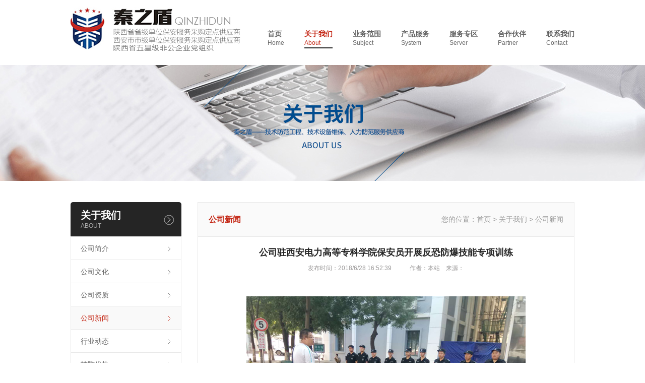

--- FILE ---
content_type: text/html
request_url: http://sxqzdba.com/news/467.html
body_size: 5207
content:
<!DOCTYPE html PUBLIC "-//W3C//DTD XHTML 1.0 Transitional//EN" "http://www.w3.org/TR/xhtml1/DTD/xhtml1-transitional.dtd">
<html xmlns="http://www.w3.org/1999/xhtml">
<head>
<meta http-equiv="Content-Type" content="text/html; charset=utf-8" />
<meta name="Keywords" content="" />
<meta name="Description" content="" />
<title>公司驻西安电力高等专科学院保安员开展反恐防爆技能专项训练_陕西秦之盾保安服务有限公司</title>
<link href="/theme/default/css/index.css" rel="stylesheet" type="text/css" />
<script type="text/javascript" src="/theme/default/js/jquery.min.js"></script>
<script type="text/javascript" src="/theme/default/js/alljs.js"></script>

</head>

<body>
  <div class="head">
	<div class="head_nr">
        <div class="left"><h1><a href="http://www.sxqzdba.com/"><img src="/theme/default/images/01.png" alt="西安保安公司" title="西安保安公司logo"></a></h1></div>     
<div class="head_nr_right right"><!--保安服务热线：--><span class="dianhua"> <!--业务联系：13309281890  18091811888 服务投诉：13319231235--><!--180 9178 8954（技防）&nbsp;&nbsp;&nbsp;&nbsp;133 0928 1890（人防）--></span><!--  <span class="shuxian">|</span> <a href="#">新浪微博</a> <span class="shuxian">|</span> <a href="#">腾讯微博</a> <span class="shuxian">|</span> --></div>
        <div id="Navigation" class="right">
            <ul>
                <li><a href="/" >首页<span>home</span></a></li>
				  
                <li><a href="/about/"  class="hover">关于我们<span>about</span></a>
                    <dl>
					  
                        <dd><a href="/profile/">公司简介</a></dd>
                      
                        <dd><a href="/gongsiwenhua/">公司文化</a></dd>
                      
                        <dd><a href="/gongsizizhi/">公司资质</a></dd>
                      
                        <dd><a href="/news/">公司新闻</a></dd>
                      
                        <dd><a href="/hydt/">行业动态</a></dd>
                      
                        <dd><a href="/jifangyoushi/">技防优势</a></dd>
                      
                        <dd><a href="/renfangyoushi/">人防优势</a></dd>
                      
                        <dd><a href="/gsdjian/">公司党建</a></dd>
                      
                        <dd><a href="/yxczhen/">一线传真</a></dd>
                      
                        <dd><a href="/rongyu/">荣誉证书</a></dd>
                      
                    </dl>
                </li>
				  
                <li><a href="/subject/"  >业务范围<span>subject</span></a>
                    <dl>
					  
                        <dd><a href="/renlifangfanxiangmufuwu/">人力防范项目服务</a></dd>
                      
                        <dd><a href="/jishufangfangongchengfuwu/">技术防范工程服务</a></dd>
                      
                        <dd><a href="/jishushebeiweibaofuwu/">技防设备维保服务</a></dd>
                      
                        <dd><a href="/daxinghuodonganbaofuwu/">大型活动安保服务</a></dd>
                      
                        <dd><a href="/anquanpinggufuwu/">安全评估服务</a></dd>
                      
                    </dl>
                </li>
				  
                <li><a href="/system/"  >产品服务<span>system</span></a>
                    <dl>
					  
                        <dd><a href="/introduction/">视频监控系统</a></dd>
                      
                        <dd><a href="/fangdaobaojingxitong/">防盗报警系统</a></dd>
                      
                        <dd><a href="/menjinyikatongxitong/">门禁一卡通系统</a></dd>
                      
                        <dd><a href="/zonghebuxianxitong/">综合布线系统</a></dd>
                      
                        <dd><a href="/tingcheguanlixitong/">停车管理系统</a></dd>
                      
                        <dd><a href="/jifangshebeiweibaofuwuxitong/">技防设备维保服务系统</a></dd>
                      
                        <dd><a href="/renlifangfanfuwuxitong/">人力防范服务系统</a></dd>
                      
                        <dd><a href="/dxhd/">大型活动安保服务系统</a></dd>
                      
                        <dd><a href="/aqpg/">安全评估服务系统</a></dd>
                      
                    </dl>
                </li>
				  
                <li><a href="/server/"  >服务专区<span>server</span></a>
                    <dl>
					  
                        <dd><a href="/fuwuliucheng/">服务流程</a></dd>
                      
                        <dd><a href="/changjianwenti/">常见问题</a></dd>
                      
                        <dd><a href="/jiejuefangan/">解决方案</a></dd>
                      
                        <dd><a href="/fwyzlcn/">服务与质量承诺</a></dd>
                      
                    </dl>
                </li>
				  
                <li><a href="/partner/"  >合作伙伴<span>partner</span></a>
                    <dl>
					  
                        <dd><a href="/hzhban/">合作伙伴</a></dd>
                      
                        <dd><a href="/hezuochangjia/">合作品牌</a></dd>
                      
                        <dd><a href="/chanpinzhanshi/">产品展示</a></dd>
                      
                    </dl>
                </li>
				  
                <li><a href="/contact/"  >联系我们<span>contact</span></a>
                    <dl>
					  
                        <dd><a href="/contactus/">联系我们</a></dd>
                      
                        <dd><a href="/rencaizhaopin/">人才招聘</a></dd>
                      
                        <dd><a href="/plug/book.asp">留言板</a></dd>
                      
                    </dl>
                </li>
				  
                <div class="spacer"></div>
            </ul>
        </div>
    </div>
</div>
  
  
<div style="width:100%;height:230px;overflow:hidden;background:url(/upfile/201508/2015080749166517.jpg) top no-repeat;"></div>
  


<div class="neiye">

      <div class="ny_left left">
        <div class="ny_left_top">
			 
            <div class="ny_left_left">关于我们<span>about</span></div>  
        </div>
        <div class="left_nav">
            <ul>
                
 <li><a href="/profile/" >公司简介</a></li>
		  
 <li><a href="/gongsiwenhua/" >公司文化</a></li>
		  
 <li><a href="/gongsizizhi/" >公司资质</a></li>
		  
 <li><a href="/news/"  class="hover">公司新闻</a></li>
		  
 <li><a href="/hydt/" >行业动态</a></li>
		  
 <li><a href="/jifangyoushi/" >技防优势</a></li>
		  
 <li><a href="/renfangyoushi/" >人防优势</a></li>
		  
 <li><a href="/gsdjian/" >公司党建</a></li>
		  
 <li><a href="/yxczhen/" >一线传真</a></li>
		  
 <li><a href="/rongyu/" >荣誉证书</a></li>
		  
            </ul>
        </div>
        <div class="ny_left_contact">
            <div class="ny_contact_left">联系我们</div>
        </div>
        <div class="contact"><img src="/theme/default/images/21.png" alt=""></div>
        <div class="massage">
            或给我们留言
            <a href="/plug/book.asp">在线留言</a>
        </div>
    </div>
  
    <div class="ny_right right">
        <div class="ny_right_top">
            <div class="ny_right_top_left left">公司新闻</div>
            <div class="ny_right_top_right right">您的位置：<a href="/">首页</a> > <a href="/about/" title="关于我们">关于我们</a> > <a href="/news/" title="公司新闻">公司新闻</a></span></div>
        </div>
        <div class="ny_right_danye">
            <div class="newsxx_title">公司驻西安电力高等专科学院保安员开展反恐防爆技能专项训练</div>
            <div class="newsxx_time">发布时间：2018/6/28 16:52:39　　&nbsp;&nbsp;&nbsp;&nbsp;作者：本站&nbsp;&nbsp;&nbsp;&nbsp;来源：</div>
            　　 <p style="text-indent: 0em; text-align: center;"><img src="/upfile/201806/2018062860858421.png" title="blob.png" alt="blob.png"/></p><p style="text-indent: 0em;"><br/></p><p style="text-indent: 2em;">2018年6月28日上午8时，为适应当前社会复杂形势的需要，贯彻落实公司《关于加强企业安全管理工作落实安全管理责任的决定》，公司驻西安电力高等专科学校保安员组织开展为期一周的反恐防爆技能专项训练。</p><p style="text-indent: 0em;"><br/></p><p style="text-indent: 0em; text-align: center;"><img src="/upfile/201806/2018062860887489.png" title="blob.png" alt="blob.png" width="558" height="419" border="0" vspace="0" style="width: 558px; height: 419px;"/></p><p style="text-indent: 0em;"><br/></p><p style="text-indent: 0em; text-align: center;"><img src="/upfile/201806/2018062860906541.png" title="blob.png" alt="blob.png"/></p><p style="text-indent: 0em;"><br/></p><p style="text-indent: 0em; text-align: center;"><img src="/upfile/201806/2018062860923213.png" title="blob.png" alt="blob.png"/></p><p style="text-indent: 0em;"><br/></p><p style="text-indent: 0em; text-align: center;"><br/></p><p style="text-indent: 2em;">此次专项技能训练，聘请专业人员进行讲解授课，旨在提升校园一线保安人员应对突发紧急事件及恐怖事件的能力水平，就突发事件反恐防爆器械实战化训练的时间、组织、内容、方式等提出具体要求，明确训练的重点和内容。训练工作围绕着防爆器械基本知识、基础操作、使用技巧和实战应用等主要内容开展训练。</p><p style="text-indent: 2em;"><br/></p><p style="text-indent: 0em; text-align: center;"><img src="/upfile/201806/2018062860948417.png" title="blob.png" alt="blob.png"/></p><p style="text-indent: 0em;"><br/></p><p style="text-indent: 2em;"><span style="text-indent: 2em;">通过训练，保安员对各类防爆器械使用技巧和操作能力水平有了明显提升，增强了面对突发事件的防范意识，提高了队伍的整体素质和战斗力，为今后的校园安保工作奠定了扎实的基础。</span></p>
        </div>
        <div class="clear"></div>
    </div>
    <div class="showpage right">
        <ul>
           <li><strong>上一篇：</strong>
            
            <a href="/news/463.html" title="公司党、工、团联合举办2018年度职工篮球、乒乓球比赛">公司党、工、团联合举办2018年度职工篮球、乒乓球比赛</a>
            </li>
          <li><strong>下一篇：</strong>
            
            <a href="/news/470.html" title="公司开展“为一线员工盛夏送关爱”活动">公司开展“为一线员工盛夏送关爱”活动</a>
            </li>
        </ul>
        <div class="bdsharebuttonbox right"><a href="#" class="bds_more" data-cmd="more"></a><a href="#" class="bds_qzone" data-cmd="qzone"></a><a href="#" class="bds_tsina" data-cmd="tsina"></a><a href="#" class="bds_tqq" data-cmd="tqq"></a><a href="#" class="bds_renren" data-cmd="renren"></a><a href="#" class="bds_weixin" data-cmd="weixin"></a></div>
        <script>window._bd_share_config={"common":{"bdSnsKey":{},"bdText":"","bdMini":"2","bdPic":"","bdStyle":"0","bdSize":"16"},"share":{},"image":{"viewList":["qzone","tsina","tqq","renren","weixin"],"viewText":"分享到：","viewSize":"16"},"selectShare":{"bdContainerClass":null,"bdSelectMiniList":["qzone","tsina","tqq","renren","weixin"]}};with(document)0[(getElementsByTagName('head')[0]||body).appendChild(createElement('script')).src='http://bdimg.share.baidu.com/static/api/js/share.js?v=89860593.js?cdnversion='+~(-new Date()/36e5)];</script>
    </div>
</div>




<div class="clear"></div>
 

<div class="foot">
  <div class="foot_nr">
    <div class="left"><img src="/theme/default/images/16.png" alt="陕西保安公司"></div>
	
    <div class="foot_nav left"> <a href="/">网站首页</a>&nbsp;&nbsp;|&nbsp;&nbsp;<a href="http://www.sxqzdba.com/blog/">西安保安公司</a>&nbsp;&nbsp;|&nbsp;&nbsp;
      <a href="/about/">关于我们</a> 
      &nbsp;&nbsp;|&nbsp;&nbsp;<a href="/subject/">业务范围</a> 
      &nbsp;&nbsp;|&nbsp;&nbsp;<a href="/system/">产品服务</a> 
      &nbsp;&nbsp;|&nbsp;&nbsp;<a href="/server/">服务专区</a> 
      &nbsp;&nbsp;|&nbsp;&nbsp;<a href="/partner/">合作伙伴</a> 
      &nbsp;&nbsp;|&nbsp;&nbsp;<a href="/contact/">联系我们</a>  
	</div>
	  
    <div class="foot_copy left"> 地  址：西安市碑林区南二环东段295号曼城国际四楼&nbsp;&nbsp;&nbsp;&nbsp;电  话：133 0928 1890&nbsp;&nbsp;&nbsp;&nbsp;E-MAIL：sxqzdba@163.com<br>
      版权所有 ©  陕西秦之盾保安服务有限公司1985-2015&nbsp;&nbsp;<a href="http://www.beian.gov.cn" target="_blank">陕ICP备14003634号-1</a> &nbsp;&nbsp;技术支持：艺源科技
	</div>
	

  </div>
</div>


</body>
</html>


--- FILE ---
content_type: text/css
request_url: http://sxqzdba.com/theme/default/css/index.css
body_size: 5444
content:
/* CSS Document */
@charset "utf-8";
body {
	text-align: center;
	margin: 0;
	padding: 0;
	font-size: 0;
	line-height: 0;
}
div {
	font-size: 14px;
	line-height: 1.8em;
	margin: 0;
	padding: 0;
	color: #1f1f1f;
	text-align: left;
}
div, h1, h2, h3, h4, h5, h6, dl, ol, ul, dt, dd, li, img, span, form, p, input,select,textarea, dl {
	margin: 0;
	padding: 0;
	border: 0;
	list-style-type: none;
}
li {
	list-style-type: none;
}
a { color: #646464;
	text-decoration: none;
}
a:hover { color: #c42715;
	text-decoration: none;
}
html {
	overflow-x: hidden;
}
input, button, select, textarea {
	outline: none;
}
body{ width:100%; background:#FFF;font-family:"微软雅黑", "宋体", Arial;}
.clear{ clear:both;}
.left{float: left;}
.right{float: right;}
.center{text-align: center;}

.head{ width: 100%; height: 129px; background: #ffffff;}
.head .head_nr{ width: 1000px;margin: 0 auto; position: relative;}
.head .head_nr .head_nr_right{font-family:"宋体", Arial;  margin-top: 5px; color: #555555;}
.head .head_nr .head_nr_right span.dianhua{color: #c42715;font-family: Arial; font-weight: bold; }
.head .head_nr .head_nr_right span.shuxian{color: #bcbcbc; }

#Navigation {
    display: block;position:absolute;right:0; top: 58px;z-index: 9999999;
    margin-right: auto;
    margin-left: auto;
}
#Navigation li {float: left; font-size: 14px; line-height: 18px; font-weight: bold; padding-left: 40px;}
#Navigation li a {display: block;border-bottom: 2px solid #ffffff;}
#Navigation li span{display: block;text-transform: capitalize; font-size: 12px; font-weight: normal;}
#Navigation li a:hover {border-bottom: 2px solid #252525;color: #c42715;}
#Navigation li a.hover {border-bottom: 2px solid #252525;color: #c42715;}
#Navigation li a.active {border-bottom: 2px solid #252525;color: #c42715;}
#Navigation li dl {
    display: none;font-family:"宋体", Arial; font-size: 12px;font-weight: normal;
    position: absolute;
}
#Navigation li dl dd {
    height: 19px;margin-top: 2px; text-align:left;
    width: auto;/*IE6 only*/
}
#Navigation li dl dd a {
    background-image: none;line-height: 19px;border-bottom:0;padding: 0 4px 0 4px; text-align:left;
    background-color: #004e95;
    color: #FFFFFF;
}
#Navigation li dl dd a.active {
    background-image: none;line-height: 19px; border-bottom:0; text-align:left;
    background-color: #004e95;color: #ffffff;
}
#Navigation li dl dd a:hover {
    background-image: none;line-height: 19px; border-bottom:none; text-align:left;
    background-color: #14295a;
}

.banner{height:375px;overflow:hidden;z-index:-1;}
.banner .d1{width:100%;height:375px;display:block;position:absolute;z-index:-1;left:0;top:129px;}
.banner .d2{width:100%;height:30px;clear:both;position:absolute;z-index:100;left:0;top:360px;}
.banner .d2 ul{float:left;position:absolute;left:50%;top:118px;margin:0 0 0 -69px;display:inline;}
.banner .d2 li{width:17px;height:15px;overflow:hidden;cursor:pointer;background:url(../images/img1.png) no-repeat center;float:left;margin:0 3px;display:inline;}
.banner .d2 li.nuw{background:url(../images/img1_1.png) no-repeat center;}

.gxlf{ width: 1000px; margin: 0 auto;}
.gxlf .about{ width: 310px;height: 300px; margin-top: 39px;margin-right: 36px; color: #646464;}
.gxlf .about .about_top{}
.gxlf .about .about_top .about_top_left{ font-size: 16px; font-weight: bold;  line-height: 21px;}
.gxlf .about .about_top .about_top_left a{color: #252525; }
.gxlf .about .about_top .about_top_left a:hover{color: #c42715; }
.gxlf .about .about_top .about_top_left span{ font-size: 12px; font-weight: normal; display: block;text-transform: uppercase; }
.gxlf .about .about_top .about_top_left a span{ color: #a9a9a9; }
.gxlf .about .about_top .about_top_left a:hover span{ color: #c42715; }
.gxlf .about .about_top .about_top_right{ margin-top: 5px;}
.gxlf .about .about_top .about_top_right a{ display: block; width: 23px; height: 23px; background: url("../images/04.png") no-repeat center center;}
.gxlf .about .about_top .about_top_right a:hover{background: url("../images/04_01.png") no-repeat center center;}
.gxlf .about .about_nr{margin-top: 18px;}
.gxlf .about .about_nr .about_nr_right{width: 157px; line-height: 22px; color: #646464;}
.gxlf .about .about_nr ul {}
.gxlf .about .about_nr ul li{height: 29px; line-height:29px;overflow: hidden; border-bottom: 1px dashed #ededed;}
.gxlf .about .about_nr ul li a{color: #646464;}
.gxlf .about .about_nr ul li a:hover{color: #c42715;}
.gxlf .about .about_nr ul li span{color: #acabab;font-family: Arial; padding-right: 6px;}
.gxlf .about .about_nr ul li a:hover span{color: #c42715;}
.gxlf .about .about_nr .contact_nr_left{width: 139px;}
.gxlf .about .about_nr .contact_nr_left p{line-height: 21px;margin-top: 5px; text-align: center;}
.gxlf .about .about_nr .contact_nr_left img{width: 137px; height:137px;border: 1px solid #c7c7c7;}
.gxlf .about .about_nr .contact_nr_right{width: 157px; line-height: 21px; color: #646464; margin-top: -4px; /*font-size: 12px;*/}
.gxlf .about .about_nr .rexian{ margin-top:14px;width: 308px; height: 60px; background: #c42715;}
.gxlf .service{ margin-top: 39px;}
.gxlf .service .service_top{}
.gxlf .service .service_top .service_top_left{ font-size: 16px; font-weight: bold;  line-height: 21px;}
.gxlf .service .service_top .service_top_left a{color: #252525; }
.gxlf .service .service_top .service_top_left a:hover{color: #c42715; }
.gxlf .service .service_top .service_top_left span{ font-size: 12px; font-weight: normal; display: block;text-transform: uppercase; }
.gxlf .service .service_top .service_top_left a span{ color: #a9a9a9; }
.gxlf .service .service_top .service_top_left a:hover span{ color: #c42715; }
.gxlf .service .service_nr{ margin-top: 18px;}
.gxlf .service .service_nr ul li{float: left; width: 199px; height: 104px; background: #fafafa; border:1px solid #e8e8e8; padding:55px 0 0 34px; margin-right: 20px;}
.gxlf .service .service_nr ul li:hover{background: #132861;}
.gxlf .service .service_nr ul li a{display: block;}
.gxlf .service .service_nr ul li.marginright_none{float: left; margin-right: 0; }
.gxlf .service .service_nr ul li a.pingzhi{height: 51px;padding-left:61px;background: url("../images/07.png") no-repeat left center;line-height: 24px;color: #385bb9;padding-top: 5px;}
.gxlf .service .service_nr ul li:hover .pingzhi{background: url("../images/07_01.png") no-repeat left center; color: #ffffff;}
.gxlf .service .service_nr ul li a.anquan{height: 51px;padding-left:61px;background: url("../images/08.png") no-repeat left center;line-height: 24px; color: #385bb9;padding-top: 5px;}
.gxlf .service .service_nr ul li:hover .anquan{background: url("../images/08_01.png") no-repeat left center; color: #ffffff;}
.gxlf .service .service_nr ul li a.quanwei{height: 51px;padding-left:61px;background: url("../images/09.png") no-repeat left center;line-height: 24px; color: #385bb9;padding-top: 5px;}
.gxlf .service .service_nr ul li:hover .quanwei{background: url("../images/09_01.png") no-repeat left center; color: #ffffff;}
.gxlf .service .service_nr ul li a.tiexin{height: 51px;padding-left:61px;background: url("../images/10.png") no-repeat left center;line-height: 24px; color: #385bb9;padding-top: 5px;}
.gxlf .service .service_nr ul li:hover .tiexin{background: url("../images/10_01.png") no-repeat left center; color: #ffffff;}
.hdtb_bt{font-size: 16px; }
.gxlf .service .service_nr ul li .hdtb_nr_nr{font-size: 14px;color: #577ad9;text-transform: capitalize;}
.gxlf .service .service_nr ul li:hover .hdtb_nr_nr{font-size: 12px;color: #ffffff;}

.projects{width: 100%; height: 347px; background: #f1f1f1; margin-top: 41px;}
.projects .projects_nr{width: 1000px; margin: 0 auto;}
.projects .projects_nr .projects_top{padding-top: 41px;}
.projects .projects_nr .projects_top .projects_top_left{ font-size: 16px; font-weight: bold;  line-height: 21px;}
.projects .projects_nr .projects_top .projects_top_left a{color: #252525; }
.projects .projects_nr .projects_top .projects_top_left a:hover{color: #c42715; }
.projects .projects_nr .projects_top .projects_top_left span{ font-size: 12px; font-weight: normal; display: block;text-transform: uppercase; }
.projects .projects_nr .projects_top .projects_top_left a span{ color: #a9a9a9; }
.projects .projects_nr .projects_top .projects_top_left a:hover span{ color: #c42715; }
.projects .projects_nr .projects_top .projects_top_right{ font-size: 14px;}
.projects .projects_nr .projects_top .projects_top_right a{border-bottom:2px solid #f1f1f1; }
.projects .projects_nr .projects_top .projects_top_right a:hover{border-bottom:2px solid #c42715; }
.projects .projects_nr .projects_nr_nr{ margin-top: 18px;}
.projects .projects_nr .projects_nr_nr ul li{float: left; width: 238px; height: 205px;background: #ffffff; margin-right: 16px;}
.projects .projects_nr .projects_nr_nr ul li:hover{background: #252525;}
.projects .projects_nr .projects_nr_nr ul li p{line-height:24px; font-size: 14px; text-align: center; color: #000000;}
.projects .projects_nr .projects_nr_nr ul li:hover p{ color: #ffffff;}

.partner{width: 1000px;margin: 0 auto;}
.partner .partner_top{padding-top:38px;}
.partner .partner_top .partner_top_left{ font-size: 16px; font-weight: bold;  line-height: 21px;}
.partner .partner_top .partner_top_left a{color: #252525; }
.partner .partner_top .partner_top_left a:hover{color: #c42715; }
.partner .partner_top .partner_top_left span{ font-size: 12px; font-weight: normal; display: block;text-transform: uppercase; }
.partner .partner_top .partner_top_left a span{ color: #a9a9a9; }
.partner .partner_top .partner_top_left a:hover span{ color: #c42715; }
.partner .partner_top .partner_top_right{ margin-top: 5px;}
.partner .partner_top .partner_top_right a{ display: block; width: 23px; height: 23px; background: url("../images/04.png") no-repeat center center;}
.partner .partner_top .partner_top_right a:hover{background: url("../images/04_01.png") no-repeat center center;}
/*.partner .partner_nr{ margin-top: 21px;}
.partner .partner_nr ul li{float: left;width: 165px; height: 97px; border-top: 1px solid #dcdcdc; border-bottom: 1px solid #dcdcdc; border-right: 1px solid #dcdcdc;}
.partner .partner_nr ul li.allborder{ border: 1px solid #dcdcdc;}
.partner .partner_nr ul li.allborder2{border-top:none; border-left: 1px solid #dcdcdc; border-bottom: 1px solid #dcdcdc; border-right: 1px solid #dcdcdc;}
.partner .partner_nr ul li.allborder3{border-top:none; border-bottom: 1px solid #dcdcdc; border-right: 1px solid #dcdcdc;}
.partner .partner_nr ul li img{width: 165px; height: 97px;
*//*    -webkit-filter: grayscale(100%);
    -webkit-filter: grayscale(1);
    filter: grayscale(100%);
    filter:url('../img/gray.svg#grayscale');
    filter:gray;*//*
}*/

.foot{width: 100%;height: 173px; background: #132861; margin-top: 41px;}
.foot .foot_nr{ width: 1000px; margin: 0 auto;}
.foot .foot_nr .foot_nav{margin-left: 26px; margin-top: 43px; color: #ffffff; font-size: 14px;}
.foot .foot_nr .foot_nav a{ color: #ffffff;}
.foot .foot_nr .foot_nav a:hover{ color: #c42715;}
.foot .foot_nr .foot_copy{margin-left: 26px;margin-top: 15px; font-family: Arial; line-height: 23px; color: #e3e3e3;}
.foot .foot_nr .foot_copy a{ color: #e3e3e3;}
.foot .foot_nr .foot_copy a:hover{ color: #c42715;}

.neiye{width: 1000px; margin: 42px auto 0;}
.neiye .ny_left{ width: 220px; height: auto;}
.neiye .ny_left .ny_left_top{ width: 220px;height: 69px; background: url("../images/18.png") no-repeat top; }
.neiye .ny_left .ny_left_top .ny_left_left{ padding-left: 20px;padding-top:16px; font-size: 20px; font-weight: bold; color: #ffffff;  line-height: 21px;}
.neiye .ny_left .ny_left_top .ny_left_left span{ font-size: 12px; font-weight: normal; color: #a9a9a9; display: block;text-transform: uppercase; }
.neiye .ny_left .left_nav{}
.neiye .ny_left .left_nav ul li{ font-size: 14px; }
.neiye .ny_left .left_nav ul li a{padding-left: 20px; display: block;height: 46px; line-height: 46px; overflow: hidden; background:url("../images/20.png") no-repeat left top;}
.neiye .ny_left .left_nav ul li a:hover{color: #c42715; background:url("../images/20_01.png") no-repeat left top;}
.neiye .ny_left .left_nav ul li a.hover{color: #c42715; background:url("../images/20_01.png") no-repeat left top;}

.neiye .ny_left .ny_left_contact{margin-top: 38px; width: 220px;height: 55px; background: url("../images/19.png") no-repeat top; }
.neiye .ny_left .ny_left_contact .ny_contact_left{ padding-left: 20px;padding-top:16px; font-size: 20px; font-weight: bold; color: #ffffff;  line-height: 21px;}
.neiye .ny_left .ny_left_contact .contact{width: 220px;height: 90px;}
.neiye .ny_left .massage{width: 218px;height: 77px;border-bottom: 1px solid #e8e8e8; border-left: 1px solid #e8e8e8; border-right: 1px solid #e8e8e8;  text-align: center;padding-top: 15px; line-height: 24px;}
.neiye .ny_left .massage a{display: block;margin: 0 auto;width: 92px; height: 30px; line-height: 30px; background: #c42715;color: #ffffff;-moz-border-radius: 3px; -webkit-border-radius: 3px; border-radius:3px; }
.neiye .ny_left .massage a:hover{ background: #a21b0c;}

.neiye .ny_right{width: 746px; height: auto; border: 1px solid #e8e8e8;}
.neiye .ny_right .ny_right_top{height: 67px; background: #fafafa; border-bottom: 1px solid #e8e8e8;}
.neiye .ny_right .ny_right_top .ny_right_top_left{ line-height: 67px; padding-left: 21px; color: #c42715;font-size: 16px; font-weight: bold;}
.neiye .ny_right .ny_right_top .ny_right_top_right{ line-height: 67px; font-family: "宋体",Arial; padding-right: 21px; color: #999999;}
.neiye .ny_right .ny_right_top .ny_right_top_right a{color: #999999;}
.neiye .ny_right .ny_right_top .ny_right_top_right a:hover{color: #c42715;}
.neiye .ny_right .ny_right_top .ny_right_top_right span{color: #c42715;}
.neiye .ny_right .ny_right_partner{ margin:20px 0 0 18px;}
.neiye .ny_right .ny_right_partner ul li{float: left;width: 165px; height: 97px; border: 1px solid #dcdcdc;margin:0 14px 14px 0; }
.neiye .ny_right .ny_right_partner ul li img{width: 165px; height: 97px;
/*    -webkit-filter: grayscale(100%);
    -webkit-filter: grayscale(1);
    filter: grayscale(100%);
    filter:url('../img/gray.svg#grayscale');
    filter:gray;*/
}

DIV.content_page {
    height: 30px;
    padding-top: 10px;
    font-size: 14px;
    text-align: center;
    padding-bottom: 20px;margin: 0 auto;
    font-family:微软雅黑,宋体,Arial;
    font-weight: bold;
}
DIV.content_page A {
    PADDING-RIGHT: 7px;
    BACKGROUND-POSITION: 50% bottom;
    PADDING-LEFT: 7px;
    PADDING-BOTTOM: 5px;
    COLOR: #252525;
    MARGIN-RIGHT: 3px;
    PADDING-TOP: 5px;
    TEXT-DECORATION: none;
    border: 1px solid #e8e8e8;
    width: 20px;
    background-color: #e8e8e8;
    font-family:微软雅黑,宋体,Arial;
}
DIV.content_page A:hover {
    BACKGROUND-IMAGE: none;
    COLOR: #ffffff;
    BACKGROUND-COLOR: #252525;
    border: 1px solid 252525;
}
DIV.content_page SPAN {
    PADDING-RIGHT: 7px;
    PADDING-LEFT: 7px;
    PADDING-BOTTOM: 5px;
    COLOR: #FFFFFF;
    MARGIN-RIGHT: 3px;
    PADDING-TOP: 5px;
    BACKGROUND-COLOR: #252525;
    border: 1px solid #252525;
    font-family:微软雅黑,宋体,Arial;
}

.neiye .ny_right .ny_right_danye{ margin: 18px 20px; line-height: 2em;}
.neiye .ny_right .ny_right_danye .newsxx_title{text-align: center; font-size: 18px; font-weight: bold; color: #252525; line-height: 22px; margin-top: 20px;}
.neiye .ny_right .ny_right_danye .newsxx_time{text-align: center; font-size: 12px;font-family: Arial; color: #9c9a9a; margin: 10px 0 15px;}

.showpage { width:746px;
    height: 26px;
    padding-top: 10px;
    font-size: 12px;
}
.showpage li {
    display: block; width:300px; height:26px; overflow:hidden; float: left; font-family: "宋体",Arial;
    line-height: 26px;
}
.showpage li strong{ color:#c42715;}
.showpage li a{ color:#848484;}
.showpage li a:hover{ color:#c42715;}

.neiye .ny_right .xinwen{ float:left; margin: 18px 20px 0;}
.neiye .ny_right .xinwen ul{margin-bottom: 14px;}
.neiye .ny_right .xinwen ul li{height:40px; overflow:hidden; line-height: 40px; color:#666666; border-bottom:1px solid #e8e8e8; background:url(../images/38.png) no-repeat left; padding-left:18px;}
.neiye .ny_right .xinwen ul li .xinwen_nr{ width:615px; overflow:hidden;height:40px; float:left; line-height: 40px; color:#666666;}
.n.neiye .ny_right .xinwen ul li a .xinwen_nr{ color:#666666;}
.neiye .ny_right .xinwen ul li a:hover .xinwen_nr{ color:#c42715;}
.neiye .ny_right .xinwen ul li span{float:right;width:70px;text-align:center;color:#888888;}

.subRtCont {
    padding-top: 30px;width: 745px; min-height: 393px;
}
.messageText  {
    border: 1px solid #cfcfcf;
    padding: 6px;
    color: #333333;
}
.messageText:hover  {
    border: 1px solid #9f9f9f;
}
.textarea {
    border: 1px solid #cfcfcf; width: 372px;
    padding: 6px;
    color: #333333;
}
.textarea:hover {
    border: 1px solid #9f9f9f;
}
.tjBtn {
    background-image: url(../images/tjBtn.jpg);
    background-repeat: no-repeat;
    height: 29px;
    width: 82px;
    border-top-width: 0px;
    border-right-width: 0px;
    border-bottom-width: 0px;
    border-left-width: 0px;
    border-top-style: none;
    border-right-style: none;
    border-bottom-style: none;
    border-left-style: none;
    margin-right: 5px;
}
.czBtn {
    background-image: url(../images/czBtn.jpg);
    background-repeat: no-repeat;
    height: 29px;
    width: 82px;
    border-top-width: 0px;
    border-right-width: 0px;
    border-bottom-width: 0px;
    border-left-width: 0px;
    border-top-style: none;
    border-right-style: none;
    border-bottom-style: none;
    border-left-style: none;
}

.neiye .ny_right .ny_right_pic{ margin:20px 0 0 22px;}
.neiye .ny_right .ny_right_pic ul li{float: left;width: 224px; height: 194px; margin:0 14px 14px 0; }
.neiye .ny_right .ny_right_pic ul li img{width: 224px; height: 162px;}
.neiye .ny_right .ny_right_pic ul li p{height: 32px; line-height: 32px; text-align: center;}
.neiye .ny_right .ny_right_pic ul li a p{}
.neiye .ny_right .ny_right_pic ul li a:hover p{background: #252525; color: #ffffff;}

ul.expmenu{width:220px;margin:-1px auto 0;}
ul.expmenu li ul{border-bottom:1px solid #e8e8e8;}
ul.expmenu li ul li {background-color:#ffffff;border-left:1px solid #e8e8e8;border-right:1px solid #e8e8e8;
    border-bottom:1px dotted #e8e8e8;color:#5a5959;padding:4px 0;}
ul.expmenu li ul li a{display: block;}
ul.expmenu li ul li.last-child{border-bottom:none;}
ul.expmenu li ul li a:hover{color: #c42715;}
ul.expmenu li ul li a.hover{color: #c42715;}

ul.expmenu div.header{ /*height: 46px; line-height: 46px;*/padding: 13px 0 12px; background:url("../images/23.png") no-repeat left top;}
ul.expmenu div.header:hover{ color: #c42715; background:url("../images/23_01.png") no-repeat left top;cursor:pointer;}
ul.expmenu li:last-child div.header{border-bottom:none;}
ul.expmenu li div.header .label{background:no-repeat;color:#203f61;/*text-shadow: 0px 0px 0px rgba(255, 255, 255, 0.8);*/ padding-left: 20px; font-size: 14px; float: left;}
ul.expmenu li div.header:hover .label{color: #c42715;}
ul.expmenu li div.header .arrow{display:block;width:16px;height:16px;background:no-repeat center;float:right;}
ul.expmenu li div.header .arrow.up{ padding-right: 30px; background-image:url(../images/arrow_u.png);}
ul.expmenu li div.header .arrow.down{ padding-right: 30px; background-image:url(../images/arrow_d.png);}
ul.expmenu li .menu{display:none;}
/* Mouse Events */
/*ul.expmenu li ul li:not(.selected):hover{
    background:#efe8d8;*//* Old browsers *//*
    cursor:pointer;
}
ul.expmenu li ul li:not(.selected):active{
    background:#f1f1f1;*//* Old browsers *//*
    cursor:pointer;
}*/

.menu ol { padding-left:15px; border:#E7E7E7 1px solid; border-top:none;background: #f7f2e5;}
.menu li i{padding: 1px 8px 1px 18px; font-size: 20px;}
.menu a{color: #3f3f3f;text-decoration: none;}
.menu .no {display:none;}
.menu ol a{width: 220px;display: block;line-height: 2em;margin-left: 20px;}

.pannel{width:995px; float:right;  height:97px; border: 1px solid #dcdcdc; position:relative; margin-top:21px;}
.experts{ width:995px; overflow:hidden; margin:0 auto; }
#yysweb-roll li{ float:left; text-align:center; width: 165px; height: 97px; border-right: 1px solid #dcdcdc;}
#yysweb-roll li img{ width: 165px; height: 97px;}
.yysweb-roll-l {cursor: pointer; position:absolute; left:70px; top:-60px; float: left;background-image:url(../images/25.png); background-repeat:no-repeat;WIDTH: 35px;HEIGHT: 34px; TEXT-INDENT: -9999px;}
.yysweb-roll-r {cursor: pointer; position:absolute; left:115px; top:-60px; float: right; background-image:url(../images/26.png); background-repeat:no-repeat; WIDTH: 35px;HEIGHT: 34px;  TEXT-INDENT: -9999px;}

.zhishi{ margin-top: 15px;}
.zhishi ul {}
.zhishi ul li{ width: 300px; margin-right: 33px; height: 29px; line-height:29px;overflow: hidden; border-bottom: 1px dashed #ededed; float: left;}
.zhishi ul li a{color: #646464; font-size: 14px;}
.zhishi ul li a:hover{color: #c42715;}
.zhishi ul li span{color: #acabab;font-family: Arial; font-size: 12px;padding-right: 6px;}
.zhishi ul li a:hover span{color: #c42715;}




--- FILE ---
content_type: application/javascript
request_url: http://sxqzdba.com/theme/default/js/alljs.js
body_size: 1327
content:
/*主导航下拉*/
$(document).ready(function(){

    $('#Navigation li').mousemove(function(){
        $(this).find('dl').slideDown();
        $(this).find('a').addClass('active');
    });
    $('#Navigation li').mouseleave(function(){
        $(this).find('dl').stop(true,false).slideUp("fast");
        $(this).find('a').removeClass('active');

    });
    $('#Navigation li').mouseleave(function(){
        $(this).find('dl').stop(true,false).slideUp("fast");
        $(this).find('a').removeClass('active');

    });

});
/*主导航下拉完毕*/

/*banner*/
function banner(){
    var bn_id = 0;
    var bn_id2= 1;
    var speed33=5000;
    var qhjg = 1;
    var MyMar33;
    $("#banner .d1").hide();
    $("#banner .d1").eq(0).fadeIn("slow");
    if($("#banner .d1").length>1)
    {
        $("#banner_id li").eq(0).addClass("nuw");
        function Marquee33(){
            bn_id2 = bn_id+1;
            if(bn_id2>$("#banner .d1").length-1)
            {
                bn_id2 = 0;
            }
            $("#banner .d1").eq(bn_id).css("z-index","-1");
            $("#banner .d1").eq(bn_id2).css("z-index","-2");
            $("#banner .d1").eq(bn_id2).show();
            $("#banner .d1").eq(bn_id).fadeOut("slow");
            $("#banner_id li").removeClass("nuw");
            $("#banner_id li").eq(bn_id2).addClass("nuw");
            bn_id=bn_id2;
        };

        MyMar33=setInterval(Marquee33,speed33);

        $("#banner_id li").click(function(){
            var bn_id3 = $("#banner_id li").index(this);
            if(bn_id3!=bn_id&&qhjg==1)
            {
                qhjg = 0;
                $("#banner .d1").eq(bn_id).css("z-index","-1");
                $("#banner .d1").eq(bn_id3).css("z-index","-2");
                $("#banner .d1").eq(bn_id3).show();
                $("#banner .d1").eq(bn_id).fadeOut("slow",function(){qhjg = 1;});
                $("#banner_id li").removeClass("nuw");
                $("#banner_id li").eq(bn_id3).addClass("nuw");
                bn_id=bn_id3;
            }
        })
        $("#banner_id").hover(
            function(){
                clearInterval(MyMar33);
            }
            ,
            function(){
                MyMar33=setInterval(Marquee33,speed33);
            }
        )
    }
    else
    {
        $("#banner_id").hide();
    }
}
/*banner完毕*/

/*左侧三级下拉*/
$(document).ready(function(){

    /* 滑动/展开 */
    $("ul.expmenu li > div.header").click(function(){

        var arrow = $(this).find("span.arrow");

        if(arrow.hasClass("up")){
            arrow.removeClass("up");
            arrow.addClass("down");
        }else if(arrow.hasClass("down")){
            arrow.removeClass("down");
            arrow.addClass("up");
        }

        $(this).parent().find("ul.menu").slideToggle();

    });

    });


    function ShowMenu(obj,n){
        var Nav = obj.parentNode;
        if(!Nav.id){
        var BName = Nav.getElementsByTagName("ol");
        var HName = Nav.getElementsByTagName("h2");
        var t = 2;
        }else{
        var BName = document.getElementById(Nav.id).getElementsByTagName("span");
        var HName = document.getElementById(Nav.id).getElementsByTagName(".header");
        var t = 1;
        }
        for(var i=0; i<HName.length;i++){
        HName[i].innerHTML = HName[i].innerHTML.replace("-","+");
        HName[i].className = "";
        }
        obj.className = "h" + t;
        for(var i=0; i<BName.length; i++){if(i!=n){BName[i].className = "no";}}
        if(BName[n].className == "no"){
        BName[n].className = "";
        obj.innerHTML = obj.innerHTML.replace("+","-");
        }else{
        BName[n].className = "no";
        obj.className = "";
        obj.innerHTML = obj.innerHTML.replace("-","+");
        }
        }
/*左侧三级下拉完毕*/